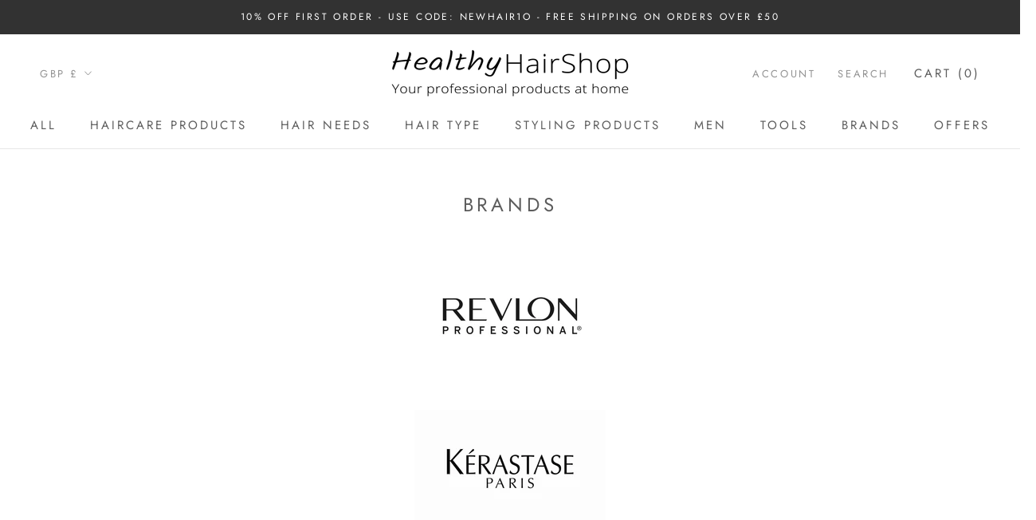

--- FILE ---
content_type: text/javascript
request_url: https://healthyhairshop.com/cdn/shop/t/5/assets/custom.js?v=183944157590872491501624143145
body_size: -602
content:
//# sourceMappingURL=/cdn/shop/t/5/assets/custom.js.map?v=183944157590872491501624143145
